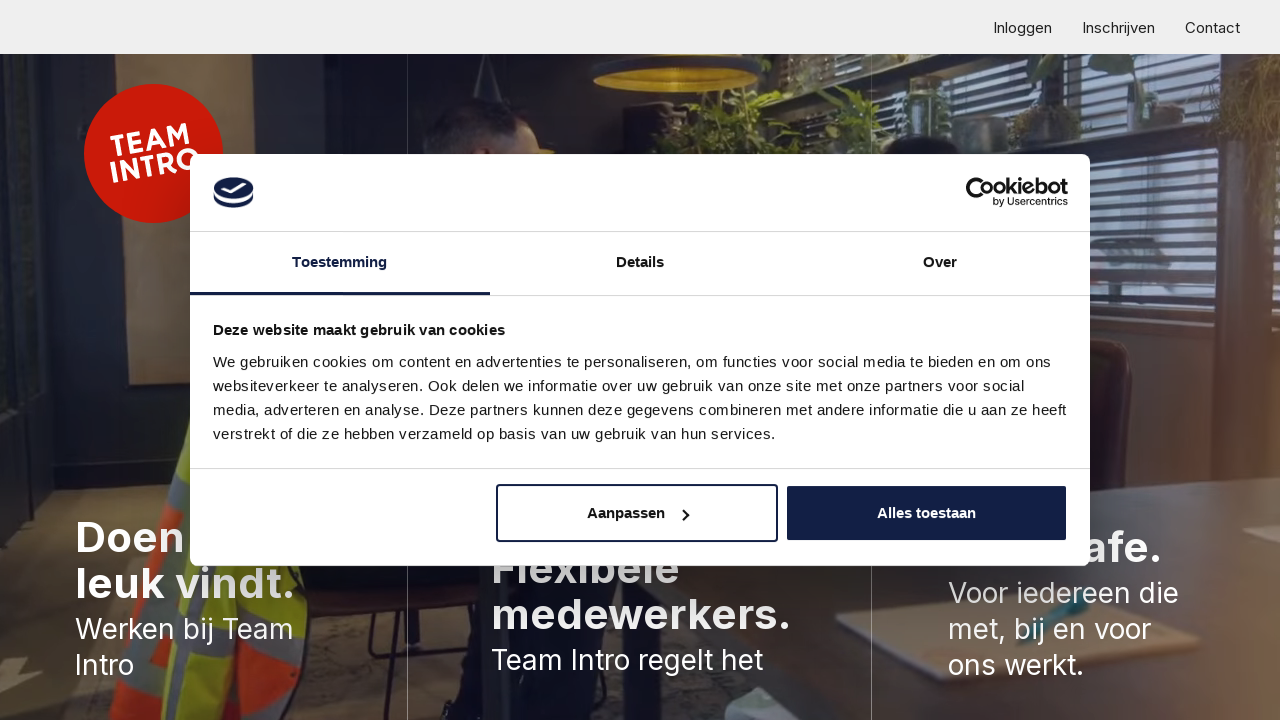

--- FILE ---
content_type: text/html; charset=UTF-8
request_url: https://www.teamintro.nl/?URL=vintagexxxtubes.com
body_size: 3731
content:

<!DOCTYPE html>
<html lang="en" dir="ltr" prefix="og: https://ogp.me/ns#">
  <head>
    <meta charset="utf-8" />
<noscript><style>form.antibot * :not(.antibot-message) { display: none !important; }</style>
</noscript><meta name="description" content="Jij kiest voor Team Intro omdat je in de buurt wilt werken wanneer, waar en met wie jij wilt. Lekker doen wat je leuk vindt. Geen gedoe. Alles gewoon goed geregeld." />
<link rel="canonical" href="https://www.teamintro.nl/" />
<link rel="shortlink" href="https://www.teamintro.nl/" />
<meta property="og:title" content="Team Intro - Elke dag het leukste werk!" />
<meta property="og:description" content="Jij kiest voor Team Intro omdat je in de buurt wilt werken wanneer, waar en met wie jij wilt. Lekker doen wat je leuk vindt. Geen gedoe. Alles gewoon goed geregeld." />
<meta property="og:image" content="https://www.teamintro.nl/sites/default/files/2022-07/intro_v5.jpg" />
<meta property="og:image:width" content="1200" />
<meta property="og:image:height" content="627" />
<meta name="twitter:image" content="https://www.teamintro.nl/sites/default/files/2022-07/intro_v5.jpg" />
<meta name="Generator" content="Drupal 10 (https://www.drupal.org)" />
<meta name="MobileOptimized" content="width" />
<meta name="HandheldFriendly" content="true" />
<meta name="viewport" content="width=device-width, initial-scale=1.0" />
<link rel="icon" href="/themes/custom/compony/favicon.ico" type="image/vnd.microsoft.icon" />

    <title>Team Intro | Team Intro</title>
            <link href="https://fonts.googleapis.com/css2?family=Inter:wght@400;500;700&display=swap" rel="stylesheet">

    <link rel="stylesheet" media="all" href="/sites/default/files/css/css_XBpg5dvprCc82dnz1EcYSdDhTsFb56jKYYxAzh4kaNY.css?delta=0&amp;language=en&amp;theme=compony&amp;include=eJxljEEOwyAMBD8EyZMqEyywYgPCcEhfX5RWQUmPM_bOlqXkdKyBswM22w9jkwmCqVsrQOmheiOmRqiXT9njDayNWbBAmPoBFUKFEv_NnFqmtFvHedvHW8VRrgJMbzS-9gL8Oq0DvQtB1TFXczV1_d6XaZaeSndMGtEbPbShnKUPEmVtDw" />
<link rel="stylesheet" media="all" href="/sites/default/files/css/css_e5hCOPyQ-DW8aB3Ggs2ubjW-zyaiEEHSudNk4HkDUj8.css?delta=1&amp;language=en&amp;theme=compony&amp;include=eJxljEEOwyAMBD8EyZMqEyywYgPCcEhfX5RWQUmPM_bOlqXkdKyBswM22w9jkwmCqVsrQOmheiOmRqiXT9njDayNWbBAmPoBFUKFEv_NnFqmtFvHedvHW8VRrgJMbzS-9gL8Oq0DvQtB1TFXczV1_d6XaZaeSndMGtEbPbShnKUPEmVtDw" />

    

    <!-- favicons, check: https://realfavicongenerator.net/ to generate and replace code below  -->
    <link rel="apple-touch-icon" sizes="180x180" href="/apple-touch-icon.png">
    <link rel="icon" type="image/png" sizes="32x32" href="/favicon-32x32.png">
    <link rel="icon" type="image/png" sizes="16x16" href="/favicon-16x16.png">
    <link rel="manifest" href="/site.webmanifest">
    <link rel="mask-icon" href="/safari-pinned-tab.svg" color="#ca1a09">
    <meta name="msapplication-TileColor" content="#ca1a09">
    <meta name="theme-color" content="#ca1a09">
    <!-- // favicons -->

                <!-- Google Tag Manager -->
        <script>
          (function(w,d,s,l,i){
              w[l]=w[l]||[];w[l].push({
              'gtm.start': new Date().getTime(),event:'gtm.js'
            });
            var f=d.getElementsByTagName(s)[0],
            j=d.createElement(s),dl=l!='dataLayer'?'&l='+l:'';
            j.async=true;j.src='https://www.googletagmanager.com/gtm.js?id='+i+dl;f.parentNode.insertBefore(j,f);
          })(window,document,'script','dataLayer','GTM-5R43TNR');
        </script>
        <!-- End Google Tag Manager -->
         
  </head>
  <body >
          <!-- Google Tag Manager (noscript) -->
      <noscript>
        <iframe src="https://www.googletagmanager.com/ns.html?id=GTM-5R43TNR" height="0" width="0" style="display:none;visibility:hidden"></iframe>
      </noscript>
      <!-- End Google Tag Manager (noscript) -->
    
    <div id="page">
      
      <a href="#main" class="visually-hidden focusable">
        Skip to main content
      </a>
        <div class="dialog-off-canvas-main-canvas" data-off-canvas-main-canvas>
    

	<header class="navbar navbar--home">
		<a class="navbar-brand" href="/">
			<h1 class="sr-only">Team Intro</h1>
			<img src="/assets/images/logo.svg" alt="logo team intro"/>
		</a>
	
					<a href="#hamburgermenu" class="c-hamburger c-hamburger--htx navbar-toggler d-flex d-lg-none " id="hamburger" type="text/html">
				<span class="navbar-toggler__text">Menu</span>
				<span></span>
			</a>

						<div class="navbar-header" id="navbar-header">
				<div class="navbar-header--top">

															<nav  class="block block-menu navigation menu--main">
        



  
  
                        <ul class="nav navbar-nav clearfix d-none d-lg-flex" id="mainnav">
                            <li class="nav-item">
          <a href="/werken-bij" class="nav-item nav-link" data-drupal-link-system-path="node/10">Ik zoek werk</a>
                  </li>
                      <li class="nav-item">
          <a href="/werkgevers" class="nav-item nav-link" data-drupal-link-system-path="node/12">Werkgevers</a>
                  </li>
                      <li class="nav-item">
          <a href="/werkcafe" class="nav-item nav-link" data-drupal-link-system-path="node/11">Intro Werkcafé</a>
                  </li>
            </ul>
      
      
  <div id="hamburgermenu" class="hidden-md hidden-lg hidden-xl">
    <ul>
                                          
        <li>
          <a href="/werken-bij" data-drupal-link-system-path="node/10">Ik zoek werk</a>
                                            <ul>
                            
        <li>
          <a href="/werken-bij/vacatures" data-drupal-link-system-path="node/49">Vacatures</a>
                  </li>
                      
        <li>
          <a href="/werken-zonder-diploma/werken-leren" data-drupal-link-system-path="node/22">Werken &amp; leren</a>
                  </li>
                      
        <li>
          <a href="/werken-bij/daarom-team-intro" data-drupal-link-system-path="node/53">Daarom Team Intro</a>
                  </li>
                      
        <li>
          <a href="/werken-bij/over-team-intro" data-drupal-link-system-path="node/135">Dit is Team Intro</a>
                  </li>
                      
        <li>
          <a href="/werkcafe" data-drupal-link-system-path="node/11">Intro Werkcafé</a>
                  </li>
                    </ul>
            
                  </li>
                      
        <li>
          <a href="/werkgevers" data-drupal-link-system-path="node/12">Werkgevers</a>
                                            <ul>
                            
        <li>
          <a href="/werkgevers/wij-regelen-het" data-drupal-link-system-path="node/54">Wij regelen hét</a>
                  </li>
                      
        <li>
          <a href="/werkgevers/in-de-regio" data-drupal-link-system-path="node/37">In de regio</a>
                  </li>
                      
        <li>
          <a href="/werkgevers/voor-wie" data-drupal-link-system-path="node/35">Samen werken</a>
                  </li>
                      
        <li>
          <a href="/werkgevers/over-team-intro" data-drupal-link-system-path="node/31">Dit zijn wij</a>
                  </li>
                      
        <li>
          <a href="/werkcafe" data-drupal-link-system-path="node/11">Intro werkcafé</a>
                  </li>
                    </ul>
            
                  </li>
                      
        <li>
          <a href="/werkcafe" data-drupal-link-system-path="node/11">Intro Werkcafé</a>
                  </li>
                  
                                          
        <li>
          <a href="/inloggen" data-drupal-link-system-path="node/28">Inloggen</a>
                  </li>
                      
        <li>
          <a href="/inschrijven" data-drupal-link-system-path="node/224">Inschrijven</a>
                  </li>
                      
        <li>
          <a href="/contact" data-drupal-link-system-path="node/8">Contact</a>
                  </li>
                  
    </ul>
  </div>

<script type="application/ld+json">
{
  "@context": "http://schema.org",
  "@type": "WebSite",
  "url": "https://www.teamintro.nl/"
}
</script>

  </nav>


									<nav  class="block block-menu navigation menu--utilities">
        



            <ul class="nav navbar-nav clearfix d-none d-lg-flex" id="utilities">
                                
        <li class="nav-item">
            <a href="/inloggen" class="nav-item nav-link" data-drupal-link-system-path="node/28">Inloggen</a>
        </li>
                                
        <li class="nav-item">
            <a href="/inschrijven" class="nav-item nav-link" data-drupal-link-system-path="node/224">Inschrijven</a>
        </li>
                                
        <li class="nav-item">
            <a href="/contact" class="nav-item nav-link" data-drupal-link-system-path="node/8">Contact</a>
        </li>
                </ul>
    

<script type="application/ld+json">
{
  "@context": "http://schema.org",
  "@type": "WebSite",
  "url": "https://www.teamintro.nl/"
}
</script>

  </nav>

				</div>

            
			</div>
		

	</header>

		    <div data-drupal-messages-fallback class="hidden"></div><div id="block-mainpagecontent" class="block block-system block-system-main-block">
  
    
      



    

    <div class="main home" role="main">
                                <video autoplay muted loop playsinline class="lazy" poster="static_assets/background-poster.png">
            <source src="static_assets/background.webm" data-src="static_assets/background.webm" type="video/webm">
            <source src="static_assets/background.mp4" data-src="static_assets/background.mp4" type="video/mp4">
            <!-- backup image when video element is not supported -->
            <img src="#" alt="backup image">
        </video>
        
                <div class="links">
            <div class="container-fluid">
                <div class="row">
                      


  

<div class="col p-0">
  <a class="links__item dot-cursor" href="/werken-bij">
    <div class="links__item__content">
      
      <div class="links__item__top">
        <h2 class="links__item__title">Doen wat je leuk vindt.</h2>
                  <p>Werken bij  Team Intro</p>
              </div>
     
      <div class="links__item__bottom">
        <div class="links__item__bottom__wrapper">
                                <span class="link link--arrow">Ontdek de leukste jobs <i class="far fa-arrow-right"></i></span>
                  </div>
      </div>

    </div>
  </a>
</div>


  


  

<div class="col p-0">
  <a class="links__item dot-cursor" href="/werkgevers">
    <div class="links__item__content">
      
      <div class="links__item__top">
        <h2 class="links__item__title">Flexibele medewerkers.</h2>
                  <p>Team Intro regelt het</p>
              </div>
     
      <div class="links__item__bottom">
        <div class="links__item__bottom__wrapper">
                                <span class="link link--arrow">Hoe kunnen we jou helpen? <i class="far fa-arrow-right"></i></span>
                  </div>
      </div>

    </div>
  </a>
</div>


  


  

<div class="col p-0">
  <a class="links__item dot-cursor" href="/werkcafe">
    <div class="links__item__content">
      
      <div class="links__item__top">
        <h2 class="links__item__title">Werkcafe.</h2>
                  <p>Voor iedereen die met, bij en voor ons werkt.</p>
              </div>
     
      <div class="links__item__bottom">
        <div class="links__item__bottom__wrapper">
                                <span class="link link--arrow">Een fijne plek om te werken <i class="far fa-arrow-right"></i></span>
                  </div>
      </div>

    </div>
  </a>
</div>



                </div>
            </div>
        </div>
    </div>


  </div>



		
  </div>

    </div>
    
    <script type="application/json" data-drupal-selector="drupal-settings-json">{"path":{"baseUrl":"\/","pathPrefix":"","currentPath":"node\/1","currentPathIsAdmin":false,"isFront":true,"currentLanguage":"en","currentQuery":{"URL":"vintagexxxtubes.com"}},"pluralDelimiter":"\u0003","suppressDeprecationErrors":true,"ajaxPageState":{"libraries":"eJxlztEOgzAIBdAfavWTFqrEEqE0pX1wX7_GLTa6x3uAGxaVrOmYg2q1WiC75ScbawC-YqwygmBq3gtQelCrxFQJ7fKkK96C91EFM2yDH6HA1h-J_zJOPVPafWBd9r5WsDcXAaY3urW0DPw6NYDdQdCsn5u7Om3-zqchU0u5BSaLuDo7rKKcTR9TlXRN","theme":"compony","theme_token":null},"ajaxTrustedUrl":[],"user":{"uid":0,"permissionsHash":"9c096117dffc4710b71ba4fb0c826c92d0d32525fe407dcdc8452ef3f87d4fa7"}}</script>
<script src="/sites/default/files/js/js_8dGMrifH5M3XO7UjLfdOTcZsaVA2R1E31rezC9r3DJw.js?scope=footer&amp;delta=0&amp;language=en&amp;theme=compony&amp;include=eJxLzs8tyM-r1E_Kzy8pLilKLNBJhoqk5-QnJebAubmpeaW6urmJmXlwobz8lFQUjq5uRn5uakFiOkIYxAEAtbgmoQ"></script>

        <script> </script>
        <script type="application/ld+json">
      {
      "@context": "http://schema.org",
      "@type": "Organization",
      "name" : "Team Intro",
      "url": "https://www.teamintro.nl/",
      "logo": "https://www.teamintro.nl/assets/images/intro_logo.png",
      "contactPoint" : [
          { "@type" : "ContactPoint",
          "telephone" : "070 - 21 92 300",
          "email" : "	info@teamintro.nl",
          "contactType" : "customer support"
          } ],
      "sameAs" : [ "http://www.facebook.com/teamintro/",
                  "http://www.twitter.com/teamintro",
                  "http://www.linkedin.com/company/intro-uitzendbureau-b-v-"
                  ]
      }
    </script>
  </body>
</html>


--- FILE ---
content_type: image/svg+xml
request_url: https://www.teamintro.nl/assets/images/logo.svg
body_size: 6604
content:
<?xml version="1.0" encoding="UTF-8"?>
<svg width="139px" height="139px" viewBox="0 0 139 139" version="1.1" xmlns="http://www.w3.org/2000/svg" xmlns:xlink="http://www.w3.org/1999/xlink">
    <title>LOGO</title>
    <g id="Ik-zoek-werk---landing" stroke="none" stroke-width="1" fill="none" fill-rule="evenodd">
        <g id="Landing:-Ik-zoek-werk" transform="translate(-84.000000, -84.000000)">
            <g id="LOGO" transform="translate(84.000000, 84.000000)">
                <circle id="Oval" fill="#CA1A09" cx="69.5" cy="69.5" r="69.5"></circle>
                <path d="M37.2156627,65.9328062 C37.5460784,65.9328062 37.7744539,65.8550613 37.9007893,65.6995716 C38.0659972,65.5635181 38.1486011,65.3448606 38.1486011,65.0435993 L38.1486011,65.0435993 L38.1486011,49.1253372 L41.7783147,49.1253372 C42.069858,49.1253372 42.2933745,49.0475923 42.4488642,48.8921025 C42.5849178,48.7268947 42.6529445,48.4936601 42.6529445,48.1923987 L42.6529445,48.1923987 L42.6529445,45.9329384 C42.6529445,45.6608314 42.5849178,45.4421739 42.4488642,45.2769661 C42.2642202,45.1311945 42.0407037,45.0583087 41.7783147,45.0583087 L41.7783147,45.0583087 L29.9562355,45.0583087 L29.7230008,45.2769661 C29.5869473,45.4421739 29.5189206,45.6608314 29.5189206,45.9329384 L29.5189206,45.9329384 L29.5189206,48.1923987 C29.5189206,48.4936601 29.5869473,48.7268947 29.7230008,48.8921025 C29.8784906,49.0475923 30.097148,49.1253372 30.3789732,49.1253372 L30.3789732,49.1253372 L33.5713719,49.1253372 L33.5713719,65.0435993 C33.5713719,65.3351425 33.6442577,65.5538 33.7900294,65.6995716 C33.9455191,65.8550613 34.1641765,65.9328062 34.4460017,65.9328062 L34.4460017,65.9328062 L37.2156627,65.9328062 Z M49.9852576,65.9619605 C50.1310292,65.9619605 50.2330693,65.9522424 50.291378,65.9328062 L50.291378,65.9328062 L59.0376759,65.9328062 C59.5721718,65.9328062 59.8394198,65.6655582 59.8394198,65.1310622 L59.8394198,65.1310622 L59.8394198,62.5946359 C59.8394198,62.3322469 59.7811112,62.1354552 59.6644939,62.0042608 C59.5478766,61.8730663 59.3292191,61.8074691 59.0085215,61.8074691 L59.0085215,61.8074691 L50.8453102,61.8074691 L50.8453102,57.6092461 L58.4400122,57.6092461 C58.9939444,57.6092461 59.2709105,57.3177028 59.2709105,56.7346163 L59.2709105,56.7346163 L59.2709105,54.2273442 C59.2709105,53.9649553 59.2101723,53.7657341 59.0886959,53.6296806 C58.9672196,53.493627 58.7412735,53.4256003 58.4108578,53.4256003 L58.4108578,53.4256003 L50.8453102,53.4256003 L50.8453102,49.2419545 L58.4400122,49.2419545 C58.9939444,49.2419545 59.2709105,48.9552703 59.2709105,48.3819018 L59.2709105,48.3819018 L59.2709105,45.8746298 C59.2709105,45.5928046 59.2126018,45.3862948 59.0959845,45.2551004 C58.9793672,45.1239059 58.7509916,45.0583087 58.4108578,45.0583087 L58.4108578,45.0583087 L50.3496866,45.0583087 C50.3108142,45.0388724 50.2379284,45.0291543 50.1310292,45.0291543 L50.1310292,45.0291543 L46.9677848,45.0291543 C46.5110337,45.0291543 46.2826581,45.2915433 46.2826581,45.8163211 L46.2826581,45.8163211 L46.2826581,65.1602166 C46.2826581,65.4031693 46.319101,65.5853838 46.3919869,65.7068602 C46.4648727,65.8283366 46.5474766,65.9012224 46.6397986,65.9255176 C46.7321207,65.9498129 46.8706037,65.9619605 47.0552478,65.9619605 L47.0552478,65.9619605 L49.9852576,65.9619605 Z M66.5157605,65.9328062 C66.6032235,65.9328062 66.6858274,65.9279472 66.7635723,65.9182291 C66.8413172,65.9085109 66.9093439,65.9012224 66.9676526,65.8963633 C67.0259612,65.8915043 67.0818404,65.8744976 67.13529,65.8453432 C67.1887396,65.8161889 67.232471,65.7943232 67.2664844,65.779746 C67.3004978,65.7651688 67.3369407,65.733585 67.3758131,65.6849944 C67.4146856,65.6364039 67.4438399,65.599961 67.4632761,65.5756657 C67.4827123,65.5513705 67.5070076,65.5052094 67.5361619,65.4371827 C67.5653163,65.3691559 67.587182,65.3229949 67.6017592,65.2986996 C67.6163363,65.2744044 67.6406316,65.2185252 67.674645,65.1310622 C67.7086584,65.0435993 67.7305241,64.9804316 67.7402422,64.9415591 C67.7596784,64.8832505 67.8325643,64.6937474 67.9588997,64.3730498 C68.0852351,64.0523522 68.2650201,63.5956011 68.4982547,63.0027964 C68.7314893,62.4099918 68.9598649,61.8366234 69.1833814,61.2826912 L69.1833814,61.2826912 L77.0550494,61.2826912 C77.6478541,62.7598437 78.1483367,63.9794664 78.5564972,64.9415591 C78.5662154,64.9609953 78.5880811,65.0217335 78.6220945,65.1237737 L78.6407533,65.17975 C78.6632993,65.247388 78.6765159,65.2870379 78.6804031,65.2986996 C78.6852622,65.3132768 78.7046984,65.3618673 78.7387118,65.4444713 C78.7727252,65.5270752 78.7970204,65.5732362 78.8115976,65.5829543 C78.8261748,65.5926724 78.8528996,65.6242563 78.891772,65.6777059 C78.9306444,65.7311555 78.9670873,65.7627393 79.0011007,65.7724574 C79.0351141,65.7821755 79.0788456,65.8040413 79.1322952,65.8380547 C79.1857448,65.872068 79.2416239,65.8915043 79.2999326,65.8963633 C79.3582412,65.9012224 79.426268,65.9085109 79.5040129,65.9182291 C79.5817577,65.9279472 79.6643616,65.9328062 79.7518246,65.9328062 L79.7518246,65.9328062 L82.7401431,65.9328062 C83.1968942,65.9328062 83.4252697,65.7821755 83.4252697,65.4809142 C83.4252697,65.3545787 83.3912563,65.2088071 83.3232296,65.0435993 C83.3135115,65.0241631 83.1264379,64.5771301 82.7620088,63.7025003 C82.3975797,62.8278705 81.9651239,61.7904624 81.4646413,60.5902759 C80.9641587,59.3900895 80.3956493,58.0222657 79.7591132,56.4868045 C79.1225771,54.9513433 78.5200543,53.4984861 77.951545,52.1282328 C77.3830356,50.7579794 76.8558282,49.4800481 76.3699228,48.2944389 C75.8840173,47.1088296 75.5390245,46.253636 75.3349442,45.7288582 L75.3349442,45.7288582 L75.2474812,45.5539322 C75.1988907,45.4275968 75.0968505,45.3036909 74.9413608,45.1822145 C74.7858711,45.0607382 74.606086,45 74.4020058,45 L74.4020058,45 L71.8655794,45 C71.5448818,45 71.3335129,45.041302 71.2314728,45.1239059 C71.1294326,45.2065098 71.0201039,45.3741472 70.9034866,45.626818 C70.310682,47.1525611 68.8675428,50.7045298 66.5740692,56.2827242 C64.2805955,61.8609187 63.070691,64.7812103 62.9443556,65.0435993 C62.8666107,65.1893709 62.8277383,65.3205654 62.8277383,65.4371827 C62.8277383,65.5149275 62.8471745,65.5926724 62.8860469,65.6704173 C62.983228,65.8453432 63.2018854,65.9328062 63.5420193,65.9328062 L63.5420193,65.9328062 L66.5157605,65.9328062 Z M75.4515615,57.2739713 L70.7285607,57.2739713 C71.5254456,55.2040142 72.3028943,53.2118019 73.0609068,51.2973345 L73.0609068,51.2973345 L75.4515615,57.2739713 Z M90.2182277,65.9619605 C90.4903348,65.9619605 90.6944151,65.9012224 90.8304686,65.779746 C90.9665221,65.6582696 91.0345489,65.4226055 91.0345489,65.0727536 L91.0345489,65.0727536 L91.0345489,52.4051989 L95.9907843,60.4080614 C96.1559922,60.6898866 96.3212,60.8307991 96.4864079,60.8307991 C96.6613338,60.8307991 96.8411188,60.6801684 97.0257629,60.3789071 C97.3270243,59.9027197 99.0228343,57.244817 102.113193,52.4051989 L102.113193,52.4051989 L102.113193,65.0727536 C102.113193,65.4128874 102.183649,65.646122 102.324562,65.7724574 C102.465474,65.8987928 102.662266,65.9619605 102.914937,65.9619605 L102.914937,65.9619605 L105.538826,65.9619605 C105.859524,65.9619605 106.068463,65.8963633 106.165644,65.7651688 C106.262825,65.6339744 106.311416,65.4226055 106.311416,65.1310622 L106.311416,65.1310622 L106.311416,46.0787101 C106.311416,45.35957 105.966423,45 105.276437,45 L105.276437,45 L102.667125,45 C102.531072,45 102.412025,45.0048591 102.309985,45.0145772 C102.207944,45.0242953 102.118052,45.0340134 102.040307,45.0437315 C101.962562,45.0534496 101.894535,45.0753153 101.836227,45.1093287 C101.777918,45.1433421 101.731757,45.1700669 101.697744,45.1895031 C101.66373,45.2089393 101.627287,45.2453822 101.588415,45.2988318 C101.549543,45.3522814 101.522818,45.3935834 101.508241,45.4227377 C101.493663,45.4518921 101.469368,45.5029121 101.435355,45.5757979 C101.401341,45.6486838 101.374617,45.6997038 101.35518,45.7288582 C101.335744,45.7665158 101.293911,45.8420589 101.22968,45.9554875 L101.157984,46.0815445 C100.630236,47.0061146 99.1070579,49.614482 96.588448,53.9066467 L96.588448,53.9066467 L91.7779842,45.7288582 L91.7779842,45.7288582 L91.7233198,45.6195294 L91.7233198,45.6195294 L91.6572671,45.488335 C91.6272017,45.4300263 91.6067025,45.3935834 91.5957696,45.3790062 C91.5811925,45.35957 91.5496086,45.3182681 91.5010181,45.2551004 C91.4524275,45.1919326 91.403837,45.1530602 91.3552465,45.138483 C91.3066559,45.1239059 91.2410587,45.1020401 91.1584548,45.0728858 C91.0758508,45.0437315 90.9786697,45.0242953 90.8669115,45.0145772 C90.7551532,45.0048591 90.6215292,45 90.4660395,45 L90.4660395,45 L87.8713045,45 C87.1716006,45 86.8217487,45.35957 86.8217487,46.0787101 L86.8217487,46.0787101 L86.8217487,65.1310622 C86.8217487,65.4226055 86.8703393,65.6339744 86.9675204,65.7651688 C87.0647014,65.8963633 87.2736408,65.9619605 87.5943384,65.9619605 L87.5943384,65.9619605 L90.2182277,65.9619605 Z M28.8921025,91.4928205 C29.2225182,91.4928205 29.4533233,91.44423 29.5845178,91.3470489 C29.7157123,91.2498678 29.7813095,91.0409284 29.7813095,90.7202309 L29.7813095,90.7202309 L29.7813095,71.2742953 C29.7813095,71.0604969 29.7084237,70.8928595 29.5626521,70.7713831 C29.4168804,70.6499068 29.2419545,70.5891686 29.0378742,70.5891686 L29.0378742,70.5891686 L25.714281,70.5891686 C25.2380937,70.5891686 25,70.8418394 25,71.3471811 L25,71.3471811 L25,90.6910765 C25,90.8854387 25.0194362,91.0409284 25.0583087,91.1575457 C25.0971811,91.2741631 25.1603488,91.3543374 25.2478118,91.3980689 C25.3352748,91.4418004 25.4154491,91.4685252 25.488335,91.4782433 C25.5612208,91.4879614 25.6705495,91.4928205 25.8163211,91.4928205 L25.8163211,91.4928205 L28.8921025,91.4928205 Z M38.2506413,91.4928205 C38.6296475,91.4928205 38.8896069,91.4418004 39.0305195,91.3397603 C39.1714321,91.2377201 39.2418884,91.0214922 39.2418884,90.6910765 L39.2418884,90.6910765 L39.2418884,79.1313862 C39.2418884,78.8689972 39.2030159,78.5191453 39.125271,78.0818304 L39.125271,78.0818304 L39.38766,78.5337225 C39.6889214,78.9807555 40.5514035,80.2635459 41.9751064,82.3820936 C43.3988094,84.5006413 44.7301903,86.4831354 45.9692491,88.3295761 C47.208308,90.1760168 47.8424146,91.1186733 47.8715689,91.1575457 C47.9979043,91.361626 48.1679712,91.4636662 48.3817696,91.4636662 L48.3817696,91.4636662 L50.9765047,91.4636662 C51.2972022,91.4636662 51.5255778,91.4053575 51.6616313,91.2887402 C51.7976848,91.1721229 51.8657116,90.9631836 51.8657116,90.6619222 L51.8657116,90.6619222 L51.8657116,71.4637984 C51.8657116,71.1139465 51.8001144,70.8807119 51.6689199,70.7640946 C51.5377254,70.6474773 51.2874841,70.5891686 50.918196,70.5891686 L50.918196,70.5891686 L48.3526153,70.5891686 C48.0124815,70.5891686 47.7719583,70.6596249 47.6310457,70.8005375 C47.4901331,70.94145 47.4196769,71.162537 47.4196769,71.4637984 L47.4196769,71.4637984 L47.4196769,82.3529392 C47.4196769,82.7513817 47.4682674,83.2081328 47.5654485,83.7231926 L47.5654485,83.7231926 L47.1572879,82.9506029 C46.3215306,81.6775307 44.7860694,79.3621913 42.5509044,76.0045847 C41.9038829,75.032646 41.3484735,74.1993467 40.8846761,73.504687 L40.6407812,73.1395311 C39.6624086,71.6753372 39.1572385,70.9272565 39.125271,70.895289 C39.0863986,70.8272623 39.0523852,70.7762422 39.0232309,70.7422288 C38.9940766,70.7082154 38.9309089,70.6742021 38.8337278,70.6401887 C38.7365467,70.6061753 38.6150703,70.5891686 38.4692987,70.5891686 L38.4692987,70.5891686 L35.7725235,70.5891686 C35.4226716,70.5891686 35.1772894,70.6547658 35.0363768,70.7859603 C34.8954642,70.9171548 34.8250079,71.1528189 34.8250079,71.4929527 L34.8250079,71.4929527 L34.8250079,90.6910765 C34.8250079,91.0312103 34.8881756,91.2498678 35.0145111,91.3470489 C35.1408465,91.44423 35.3935173,91.4928205 35.7725235,91.4928205 L35.7725235,91.4928205 L38.2506413,91.4928205 Z M63.0901272,91.5219748 C63.4205429,91.5219748 63.6489184,91.44423 63.7752539,91.2887402 C63.9404617,91.1526867 64.0230656,90.9340292 64.0230656,90.6327679 L64.0230656,90.6327679 L64.0230656,74.7145058 L67.6527792,74.7145058 C67.9443225,74.7145058 68.167839,74.6367609 68.3233287,74.4812712 C68.4593823,74.3160633 68.527409,74.0828287 68.527409,73.7815673 L68.527409,73.7815673 L68.527409,71.522107 C68.527409,71.25 68.4593823,71.0313426 68.3233287,70.8661347 C68.1386847,70.7203631 67.9151682,70.6474773 67.6527792,70.6474773 L67.6527792,70.6474773 L55.8307,70.6474773 L55.5974654,70.8661347 C55.4614118,71.0313426 55.3933851,71.25 55.3933851,71.522107 L55.3933851,71.522107 L55.3933851,73.7815673 C55.3933851,74.0828287 55.4614118,74.3160633 55.5974654,74.4812712 C55.7529551,74.6367609 55.9716125,74.7145058 56.2534377,74.7145058 L56.2534377,74.7145058 L59.4458364,74.7145058 L59.4458364,90.6327679 C59.4458364,90.9243111 59.5187222,91.1429686 59.6644939,91.2887402 C59.8199836,91.44423 60.0386411,91.5219748 60.3204662,91.5219748 L60.3204662,91.5219748 L63.0901272,91.5219748 Z M87.288218,93.0379998 C87.3270904,93.0379998 87.3611038,93.0282817 87.3902581,93.0088455 L87.3902581,93.0088455 L87.3465266,92.9796911 C87.4631439,92.9505368 87.6623651,92.7950471 87.9441903,92.5132219 C87.9782037,92.4694904 88.053519,92.3698798 88.1701363,92.2143901 L88.3005209,92.040274 C88.3966222,91.911779 88.51108,91.7584488 88.6438941,91.5802835 C88.7702295,91.44423 89.0083232,91.1575457 89.3581751,90.7202309 C89.4456381,90.6036135 89.5525373,90.3946742 89.6788727,90.0934128 C89.6983089,90.0448223 89.708027,90.0010908 89.708027,89.9622184 C89.708027,89.74842 89.4990877,89.5297625 89.081209,89.306246 C87.1764597,88.0623281 85.9131056,86.8815779 85.2911466,85.7639954 C84.9121404,85.0448554 84.6351743,84.5152184 84.4602483,84.1750846 C85.0530529,83.7960784 85.7673339,83.0817974 86.6030913,82.0322416 C87.4777211,80.9340954 87.915036,79.5103924 87.915036,77.7611329 L87.915036,77.7611329 L87.915036,77.7028242 C87.915036,76.614396 87.7595462,75.6960347 87.4485667,74.9477404 C87.2250502,74.2383184 86.7634401,73.5337556 86.0637362,72.8340517 C85.3154419,72.0857574 84.4796845,71.5366842 83.5564642,71.1868323 C82.5846533,70.8466985 81.4427755,70.6766316 80.1308309,70.6766316 L80.1308309,70.6766316 L73.0171753,70.6766316 C72.7645044,70.6766316 72.5555651,70.7592355 72.3903573,70.9244434 C72.2543037,71.0896512 72.186277,71.2791543 72.186277,71.4929527 L72.186277,71.4929527 L72.186277,90.6619222 C72.186277,91.0214922 72.2445856,91.2595859 72.3612029,91.3762032 C72.4778202,91.4928205 72.7061958,91.5511292 73.0463296,91.5511292 L73.0463296,91.5511292 L75.8305677,91.5511292 C76.1804197,91.5511292 76.3990771,91.4928205 76.4865401,91.3762032 C76.6031574,91.2595859 76.661466,91.0312103 76.661466,90.6910765 L76.661466,90.6910765 L76.661466,85.1371774 L79.8830191,85.1371774 L81.5593928,87.9359927 C82.6866935,89.8018696 84.3776444,91.4150756 86.6322456,92.7756109 C86.933507,92.9505368 87.1521644,93.0379998 87.288218,93.0379998 Z M79.8538648,80.9826859 L76.6906204,80.9826859 L76.661466,74.8602774 L79.7372475,74.8602774 C80.1745624,74.8602774 80.6944812,74.9331632 81.2970039,75.0789348 C81.7246007,75.185834 82.1230432,75.3704781 82.4923313,75.632867 C82.8130289,75.8855379 83.0511225,76.2062355 83.2066123,76.5949598 C83.3815382,76.9350936 83.4690012,77.3724085 83.4690012,77.9069045 L83.4690012,77.9069045 L83.4690012,77.9652131 C83.4690012,78.4122461 83.3912563,78.8301248 83.2357666,79.2188492 C83.0802769,79.6075735 82.8421832,79.9282711 82.5214856,80.1809419 C82.288251,80.4141765 81.9189629,80.6133978 81.4136212,80.7786056 C80.8499709,80.9146591 80.3300521,80.9826859 79.8538648,80.9826859 L79.8538648,80.9826859 Z M102.142347,91.8572496 C103.736117,91.8572496 105.21327,91.577854 106.573805,91.0190627 C107.93434,90.4602714 109.124808,89.6706751 110.14521,88.6502737 L110.14521,88.6502737 L110.14521,88.679428 C111.146175,87.6784628 111.918765,86.5268669 112.462979,85.2246404 C113.007193,83.9224138 113.2793,82.5278652 113.2793,81.0409946 L113.2793,81.0409946 L113.2793,80.9826859 C113.2793,79.4958153 113.012052,78.1012667 112.477556,76.7990401 C111.94306,75.4968135 111.175329,74.3452176 110.174364,73.3442524 C107.98779,71.2548591 105.329887,70.2101624 102.200656,70.2101624 C100.606886,70.2101624 99.1273039,70.4871285 97.7619096,71.0410607 C96.3965154,71.5949929 95.2133356,72.3724416 94.2123704,73.3734068 C93.191969,74.3938082 92.4072317,75.5551222 91.8581586,76.8573487 C91.3090854,78.1595753 91.0345489,79.5541239 91.0345489,81.0409946 L91.0345489,81.0409946 L91.0345489,81.0993032 C91.0345489,82.595892 91.3066559,83.9928701 91.85087,85.2902376 C92.3950841,86.5876051 93.1725328,87.7173353 94.1832161,88.679428 C95.1938994,89.6901113 96.3746496,90.4724191 97.7254667,91.0263513 C99.0762838,91.5802835 100.548577,91.8572496 102.142347,91.8572496 Z M102.200656,87.6152951 C100.393088,87.6152951 98.8722036,86.9690409 97.6380038,85.6765324 L97.6380038,85.6765324 L97.6671581,85.6765324 C96.4718307,84.4520507 95.874167,82.9068714 95.874167,81.0409946 L95.874167,81.0409946 L95.874167,80.9826859 C95.874167,79.1556815 96.4621126,77.6250793 97.6380038,76.3908795 C98.7847406,75.1178073 100.286188,74.4812712 102.142347,74.4812712 C103.949915,74.4812712 105.485377,75.1275254 106.748731,76.4200338 C107.924622,77.6542337 108.512567,79.1945539 108.512567,81.0409946 L108.512567,81.0409946 L108.512567,81.0993032 C108.512567,82.8874352 107.93434,84.4228964 106.777885,85.7056867 C105.563121,86.978759 104.037378,87.6152951 102.200656,87.6152951 Z" id="TeamIntro" fill="#FFFFFF" fill-rule="nonzero" transform="translate(69.139650, 69.019000) rotate(-10.000000) translate(-69.139650, -69.019000) "></path>
            </g>
        </g>
    </g>
</svg>